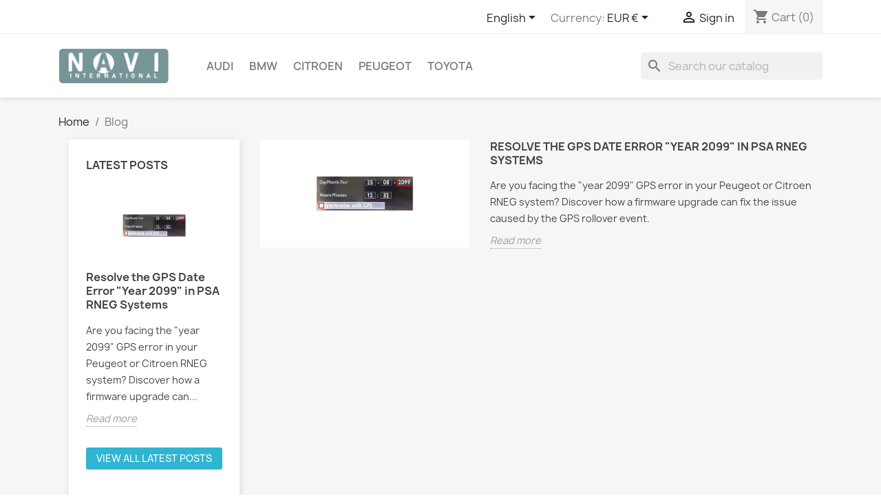

--- FILE ---
content_type: text/html; charset=utf-8
request_url: https://navi.international/en/blog/202112
body_size: 10927
content:
<!doctype html>
<html lang="en-US">

  <head>
    
      
  <meta charset="utf-8">


  <meta http-equiv="x-ua-compatible" content="ie=edge">



  <title>BLOG</title>

 
  
  <!-- Analytics -->
<!-- Privacy-friendly analytics by Plausible -->
<script async src="https://analytics.navi.international/js/pa-4F7buTe2pSuOxS8pntIUH.js"></script>
<script>
  window.plausible=window.plausible||function(){(plausible.q=plausible.q||[]).push(arguments)},plausible.init=plausible.init||function(i){plausible.o=i||{}};
  plausible.init()
</script>

  <!-- End Analytics -->
  
 
  
    
  

  <meta name="description" content="">
  <meta name="keywords" content="lorem,ipsum,dolor">
      
          <link rel="alternate" href="https://navi.international/en/module/ets_blog/blog?page=202112" hreflang="en-US">
          <link rel="alternate" href="https://navi.international/pl/module/ets_blog/blog?page=202112" hreflang="pl-PL">
          <link rel="alternate" href="https://navi.international/fr/module/ets_blog/blog?page=202112" hreflang="fr-FR">
          <link rel="alternate" href="https://navi.international/es/module/ets_blog/blog?page=202112" hreflang="es-ES">
          <link rel="alternate" href="https://navi.international/de/module/ets_blog/blog?page=202112" hreflang="de-DE">
          <link rel="alternate" href="https://navi.international/cs/module/ets_blog/blog?page=202112" hreflang="cs-CZ">
          <link rel="alternate" href="https://navi.international/it/module/ets_blog/blog?page=202112" hreflang="it-IT">
          <link rel="alternate" href="https://navi.international/lt/module/ets_blog/blog?page=202112" hreflang="lt-LT">
          <link rel="alternate" href="https://navi.international/uk/module/ets_blog/blog?page=202112" hreflang="uk-UA">
          <link rel="alternate" href="https://navi.international/ro/module/ets_blog/blog?page=202112" hreflang="ro-RO">
          <link rel="alternate" href="https://navi.international/pt/module/ets_blog/blog?page=202112" hreflang="pt-PT">
          <link rel="alternate" href="https://navi.international/nl/module/ets_blog/blog?page=202112" hreflang="nl-NL">
          <link rel="alternate" href="https://navi.international/el/module/ets_blog/blog?page=202112" hreflang="el-GR">
          <link rel="alternate" href="https://navi.international/hu/module/ets_blog/blog?page=202112" hreflang="hu-HU">
          <link rel="alternate" href="https://navi.international/sv/module/ets_blog/blog?page=202112" hreflang="sv-SE">
          <link rel="alternate" href="https://navi.international/sr/module/ets_blog/blog?page=202112" hreflang="sr-RS">
          <link rel="alternate" href="https://navi.international/bg/module/ets_blog/blog?page=202112" hreflang="bg-BG">
          <link rel="alternate" href="https://navi.international/no/module/ets_blog/blog?page=202112" hreflang="no-NO">
          <link rel="alternate" href="https://navi.international/tr/module/ets_blog/blog?page=202112" hreflang="tr-TR">
          <link rel="alternate" href="https://navi.international/sk/module/ets_blog/blog?page=202112" hreflang="sk-SK">
          <link rel="alternate" href="https://navi.international/hr/module/ets_blog/blog?page=202112" hreflang="hr-HR">
          <link rel="alternate" href="https://navi.international/si/module/ets_blog/blog?page=202112" hreflang="sl-SI">
      
  
  
    <script type="application/ld+json">
  {
    "@context": "https://schema.org",
    "@type": "Organization",
    "name" : "Navi International",
    "url" : "https://navi.international/en/"
         ,"logo": {
        "@type": "ImageObject",
        "url":"https://navi.international/img/logo-1736933272.jpg"
      }
      }
</script>

<script type="application/ld+json">
  {
    "@context": "https://schema.org",
    "@type": "WebPage",
    "isPartOf": {
      "@type": "WebSite",
      "url":  "https://navi.international/en/",
      "name": "Navi International"
    },
    "name": "BLOG",
    "url":  "https://navi.international/en/blog/202112"
  }
</script>


  <script type="application/ld+json">
    {
      "@context": "https://schema.org",
      "@type": "BreadcrumbList",
      "itemListElement": [
                  {
            "@type": "ListItem",
            "position": 1,
            "name": "Home",
            "item": "https://navi.international/en/"
          },                  {
            "@type": "ListItem",
            "position": 2,
            "name": "Blog",
            "item": "https://navi.international/en/blog"
          }              ]
    }
  </script>
  
  
  
  
  
    
  

  
    <meta property="og:title" content="BLOG" />
    <meta property="og:description" content="" />
    <meta property="og:url" content="https://navi.international/en/blog/202112" />
    <meta property="og:site_name" content="Navi International" />
    <meta property="og:type" content="website" />    



  <meta name="viewport" content="width=device-width, initial-scale=1">



  <link rel="icon" type="image/vnd.microsoft.icon" href="https://navi.international/img/favicon.ico?1736933272">
  <link rel="shortcut icon" type="image/x-icon" href="https://navi.international/img/favicon.ico?1736933272">



    <link rel="stylesheet" href="https://navi.international/themes/classic/assets/cache/theme-9b0280260.css" type="text/css" media="all">




  

  <script type="text/javascript">
        var AdvancedEmailGuardData = {"meta":{"isGDPREnabled":true,"isLegacyOPCEnabled":false,"isLegacyMAModuleEnabled":false,"validationError":null},"settings":{"recaptcha":{"type":"v3","key":"6Ld2hb8qAAAAAAOjTbf-22Uo5zc0FYrZx7uIZqAT","forms":{"contact_us":{"size":"normal","align":"offset","offset":3},"register":{"size":"normal","align":"center","offset":1},"reset_password":{"size":"normal","align":"center","offset":1},"newsletter":{"size":"normal","align":"left","offset":1},"send_to_friend":{"size":"normal","align":"left","offset":1}},"language":"shop","theme":"light","position":"bottomright","hidden":true,"deferred":true}},"context":{"ps":{"v17":true,"v17pc":true,"v17ch":true,"v16":false,"v161":false,"v15":false},"languageCode":"en","pageName":"blog"},"trans":{"genericError":"An error occurred, please try again."}};
        var blockwishlistController = "https:\/\/navi.international\/en\/module\/blockwishlist\/action";
        var prestashop = {"cart":{"products":[],"totals":{"total":{"type":"total","label":"Total","amount":0,"value":"\u20ac0.00"},"total_including_tax":{"type":"total","label":"Total (tax incl.)","amount":0,"value":"\u20ac0.00"},"total_excluding_tax":{"type":"total","label":"Total (tax excl.)","amount":0,"value":"\u20ac0.00"}},"subtotals":{"products":{"type":"products","label":"Subtotal","amount":0,"value":"\u20ac0.00"},"discounts":null,"shipping":{"type":"shipping","label":"Shipping","amount":0,"value":""},"tax":null},"products_count":0,"summary_string":"0 items","vouchers":{"allowed":1,"added":[]},"discounts":[],"minimalPurchase":0,"minimalPurchaseRequired":""},"currency":{"id":2,"name":"Euro","iso_code":"EUR","iso_code_num":"978","sign":"\u20ac"},"customer":{"lastname":null,"firstname":null,"email":null,"birthday":null,"newsletter":null,"newsletter_date_add":null,"optin":null,"website":null,"company":null,"siret":null,"ape":null,"is_logged":false,"gender":{"type":null,"name":null},"addresses":[]},"country":{"id_zone":"2","id_currency":"0","call_prefix":"1","iso_code":"US","active":"0","contains_states":"1","need_identification_number":"0","need_zip_code":"1","zip_code_format":"NNNNN","display_tax_label":"0","name":{"1":"United States","2":"Stany Zjednoczone","3":"\u00c9tats-Unis","4":"Estados Unidos","5":"Vereinigte Staaten","6":"Spojen\u00e9 st\u00e1ty","7":"Stati Uniti","8":"Jungtin\u0117s Valstijos","9":"\u0421\u043f\u043e\u043b\u0443\u0447\u0435\u043d\u0456 \u0428\u0442\u0430\u0442\u0438","10":"Statele Unite ale Americii","11":"Estados Unidos","12":"Verenigde Staten","13":"\u0397\u03bd\u03c9\u03bc\u03ad\u03bd\u03b5\u03c2 \u03a0\u03bf\u03bb\u03b9\u03c4\u03b5\u03af\u03b5\u03c2","14":"Egyes\u00fclt \u00c1llamok","15":"USA","16":"\u0421\u0458\u0435\u0434\u0438\u045a\u0435\u043d\u0435 \u0414\u0440\u0436\u0430\u0432\u0435","17":"\u0421\u044a\u0435\u0434\u0438\u043d\u0435\u043d\u0438 \u0449\u0430\u0442\u0438","20":"USA","23":"Amerika Birle\u015fik Devletleri","24":"Spojen\u00e9 \u0161t\u00e1ty","25":"Sjedinjene Ameri\u010dke Dr\u017eave","26":"Zdru\u017eene dr\u017eave Amerike"},"id":21},"language":{"name":"English (English)","iso_code":"en","locale":"en-US","language_code":"en-US","active":"1","is_rtl":"0","date_format_lite":"m\/d\/Y","date_format_full":"m\/d\/Y H:i:s","id":1},"page":{"title":"","canonical":null,"meta":{"title":"Navi International","description":"","keywords":"","robots":"index"},"page_name":"module-ets_blog-blog","body_classes":{"lang-en":true,"lang-rtl":false,"country-US":true,"currency-EUR":true,"layout-full-width":true,"page-":true,"tax-display-disabled":true,"page-customer-account":false},"admin_notifications":[],"password-policy":{"feedbacks":{"0":"Very weak","1":"Weak","2":"Average","3":"Strong","4":"Very strong","Straight rows of keys are easy to guess":"Straight rows of keys are easy to guess","Short keyboard patterns are easy to guess":"Short keyboard patterns are easy to guess","Use a longer keyboard pattern with more turns":"Use a longer keyboard pattern with more turns","Repeats like \"aaa\" are easy to guess":"Repeats like \"aaa\" are easy to guess","Repeats like \"abcabcabc\" are only slightly harder to guess than \"abc\"":"Repeats like \"abcabcabc\" are only slightly harder to guess than \"abc\"","Sequences like abc or 6543 are easy to guess":"Sequences like \"abc\" or \"6543\" are easy to guess.","Recent years are easy to guess":"Recent years are easy to guess","Dates are often easy to guess":"Dates are often easy to guess","This is a top-10 common password":"This is a top-10 common password","This is a top-100 common password":"This is a top-100 common password","This is a very common password":"This is a very common password","This is similar to a commonly used password":"This is similar to a commonly used password","A word by itself is easy to guess":"A word by itself is easy to guess","Names and surnames by themselves are easy to guess":"Names and surnames by themselves are easy to guess","Common names and surnames are easy to guess":"Common names and surnames are easy to guess","Use a few words, avoid common phrases":"Use a few words, avoid common phrases","No need for symbols, digits, or uppercase letters":"No need for symbols, digits, or uppercase letters","Avoid repeated words and characters":"Avoid repeated words and characters","Avoid sequences":"Avoid sequences","Avoid recent years":"Avoid recent years","Avoid years that are associated with you":"Avoid years that are associated with you","Avoid dates and years that are associated with you":"Avoid dates and years that are associated with you","Capitalization doesn't help very much":"Capitalization doesn't help very much","All-uppercase is almost as easy to guess as all-lowercase":"All-uppercase is almost as easy to guess as all-lowercase","Reversed words aren't much harder to guess":"Reversed words aren't much harder to guess","Predictable substitutions like '@' instead of 'a' don't help very much":"Predictable substitutions like \"@\" instead of \"a\" don't help very much.","Add another word or two. Uncommon words are better.":"Add another word or two. Uncommon words are better."}}},"shop":{"name":"Navi International","logo":"https:\/\/navi.international\/img\/logo-1736933272.jpg","stores_icon":"https:\/\/navi.international\/img\/logo_stores.png","favicon":"https:\/\/navi.international\/img\/favicon.ico"},"core_js_public_path":"\/themes\/","urls":{"base_url":"https:\/\/navi.international\/","current_url":"https:\/\/navi.international\/en\/blog\/202112","shop_domain_url":"https:\/\/navi.international","img_ps_url":"https:\/\/navi.international\/img\/","img_cat_url":"https:\/\/navi.international\/img\/c\/","img_lang_url":"https:\/\/navi.international\/img\/l\/","img_prod_url":"https:\/\/navi.international\/img\/p\/","img_manu_url":"https:\/\/navi.international\/img\/m\/","img_sup_url":"https:\/\/navi.international\/img\/su\/","img_ship_url":"https:\/\/navi.international\/img\/s\/","img_store_url":"https:\/\/navi.international\/img\/st\/","img_col_url":"https:\/\/navi.international\/img\/co\/","img_url":"https:\/\/navi.international\/themes\/classic\/assets\/img\/","css_url":"https:\/\/navi.international\/themes\/classic\/assets\/css\/","js_url":"https:\/\/navi.international\/themes\/classic\/assets\/js\/","pic_url":"https:\/\/navi.international\/upload\/","theme_assets":"https:\/\/navi.international\/themes\/classic\/assets\/","theme_dir":"https:\/\/navi.international\/themes\/classic\/","pages":{"address":"https:\/\/navi.international\/en\/address","addresses":"https:\/\/navi.international\/en\/addresses","authentication":"https:\/\/navi.international\/en\/log-in","manufacturer":"https:\/\/navi.international\/en\/manufacturers","cart":"https:\/\/navi.international\/en\/cart","category":"https:\/\/navi.international\/en\/index.php?controller=category","cms":"https:\/\/navi.international\/en\/index.php?controller=cms","contact":"https:\/\/navi.international\/en\/contact-us","discount":"https:\/\/navi.international\/en\/discount","guest_tracking":"https:\/\/navi.international\/en\/guest-tracking","history":"https:\/\/navi.international\/en\/my-orders","identity":"https:\/\/navi.international\/en\/personal-info","index":"https:\/\/navi.international\/en\/","my_account":"https:\/\/navi.international\/en\/my-account","order_confirmation":"https:\/\/navi.international\/en\/order-confirmation","order_detail":"https:\/\/navi.international\/en\/index.php?controller=order-detail","order_follow":"https:\/\/navi.international\/en\/order-follow","order":"https:\/\/navi.international\/en\/order","order_return":"https:\/\/navi.international\/en\/index.php?controller=order-return","order_slip":"https:\/\/navi.international\/en\/credit-slip","pagenotfound":"https:\/\/navi.international\/en\/page-not-found","password":"https:\/\/navi.international\/en\/password-recovery","pdf_invoice":"https:\/\/navi.international\/en\/index.php?controller=pdf-invoice","pdf_order_return":"https:\/\/navi.international\/en\/index.php?controller=pdf-order-return","pdf_order_slip":"https:\/\/navi.international\/en\/index.php?controller=pdf-order-slip","prices_drop":"https:\/\/navi.international\/en\/prices-drop","product":"https:\/\/navi.international\/en\/index.php?controller=product","registration":"https:\/\/navi.international\/en\/index.php?controller=registration","search":"https:\/\/navi.international\/en\/search","sitemap":"https:\/\/navi.international\/en\/sitemap","stores":"https:\/\/navi.international\/en\/stores","supplier":"https:\/\/navi.international\/en\/supplier","new_products":"https:\/\/navi.international\/en\/new-products","brands":"https:\/\/navi.international\/en\/manufacturers","register":"https:\/\/navi.international\/en\/index.php?controller=registration","order_login":"https:\/\/navi.international\/en\/order?login=1"},"alternative_langs":{"en-US":"https:\/\/navi.international\/en\/module\/ets_blog\/blog?page=202112","pl-PL":"https:\/\/navi.international\/pl\/module\/ets_blog\/blog?page=202112","fr-FR":"https:\/\/navi.international\/fr\/module\/ets_blog\/blog?page=202112","es-ES":"https:\/\/navi.international\/es\/module\/ets_blog\/blog?page=202112","de-DE":"https:\/\/navi.international\/de\/module\/ets_blog\/blog?page=202112","cs-CZ":"https:\/\/navi.international\/cs\/module\/ets_blog\/blog?page=202112","it-IT":"https:\/\/navi.international\/it\/module\/ets_blog\/blog?page=202112","lt-LT":"https:\/\/navi.international\/lt\/module\/ets_blog\/blog?page=202112","uk-UA":"https:\/\/navi.international\/uk\/module\/ets_blog\/blog?page=202112","ro-RO":"https:\/\/navi.international\/ro\/module\/ets_blog\/blog?page=202112","pt-PT":"https:\/\/navi.international\/pt\/module\/ets_blog\/blog?page=202112","nl-NL":"https:\/\/navi.international\/nl\/module\/ets_blog\/blog?page=202112","el-GR":"https:\/\/navi.international\/el\/module\/ets_blog\/blog?page=202112","hu-HU":"https:\/\/navi.international\/hu\/module\/ets_blog\/blog?page=202112","sv-SE":"https:\/\/navi.international\/sv\/module\/ets_blog\/blog?page=202112","sr-RS":"https:\/\/navi.international\/sr\/module\/ets_blog\/blog?page=202112","bg-BG":"https:\/\/navi.international\/bg\/module\/ets_blog\/blog?page=202112","no-NO":"https:\/\/navi.international\/no\/module\/ets_blog\/blog?page=202112","tr-TR":"https:\/\/navi.international\/tr\/module\/ets_blog\/blog?page=202112","sk-SK":"https:\/\/navi.international\/sk\/module\/ets_blog\/blog?page=202112","hr-HR":"https:\/\/navi.international\/hr\/module\/ets_blog\/blog?page=202112","sl-SI":"https:\/\/navi.international\/si\/module\/ets_blog\/blog?page=202112"},"actions":{"logout":"https:\/\/navi.international\/en\/?mylogout="},"no_picture_image":{"bySize":{"small_default":{"url":"https:\/\/navi.international\/img\/p\/en-default-small_default.jpg","width":98,"height":98},"cart_default":{"url":"https:\/\/navi.international\/img\/p\/en-default-cart_default.jpg","width":125,"height":125},"home_default":{"url":"https:\/\/navi.international\/img\/p\/en-default-home_default.jpg","width":250,"height":250},"medium_default":{"url":"https:\/\/navi.international\/img\/p\/en-default-medium_default.jpg","width":452,"height":452},"large_default":{"url":"https:\/\/navi.international\/img\/p\/en-default-large_default.jpg","width":800,"height":800}},"small":{"url":"https:\/\/navi.international\/img\/p\/en-default-small_default.jpg","width":98,"height":98},"medium":{"url":"https:\/\/navi.international\/img\/p\/en-default-home_default.jpg","width":250,"height":250},"large":{"url":"https:\/\/navi.international\/img\/p\/en-default-large_default.jpg","width":800,"height":800},"legend":""}},"configuration":{"display_taxes_label":false,"display_prices_tax_incl":true,"is_catalog":false,"show_prices":true,"opt_in":{"partner":false},"quantity_discount":{"type":"price","label":"Unit price"},"voucher_enabled":1,"return_enabled":0},"field_required":[],"breadcrumb":{"links":[{"title":"Home","url":"https:\/\/navi.international\/en\/"}],"count":1},"link":{"protocol_link":"https:\/\/","protocol_content":"https:\/\/"},"time":1769014655,"static_token":"05a35700ff0b64dd71259bebd4fd1ea1","token":"401b6523944858798dec0228ae1ed5db","debug":false};
        var productsAlreadyTagged = [];
        var removeFromWishlistUrl = "https:\/\/navi.international\/en\/module\/blockwishlist\/action?action=deleteProductFromWishlist";
        var wishlistAddProductToCartUrl = "https:\/\/navi.international\/en\/module\/blockwishlist\/action?action=addProductToCart";
        var wishlistUrl = "https:\/\/navi.international\/en\/module\/blockwishlist\/view";
      </script>



  
 



	<script type="text/javascript">

	  	oasl_translated_title = typeof oasl_translated_title != 'undefined' ? oasl_translated_title : '';
	  	oasl_widget_location = "library";
    	oasl_subdomain = "naviinternational";
	    oasl_auth_disable = '0';

		var providers = [];
				    providers.push("facebook");
				    providers.push("google");
				    providers.push("paypal");
				    providers.push("pinterest");
				    providers.push("reddit");
				    providers.push("spotify");
				    providers.push("twitter");
		
	</script>










    
  </head>

  <body id="ets_blog_page" class="lang-en country-us">

    
      
    

    <main>
      
              

      <header id="header">
        
          
  <div class="header-banner">
    
  </div>



  <nav class="header-nav">
    <div class="container">
      <div class="row">
        <div class="hidden-sm-down">
          <div class="col-md-5 col-xs-12">
            
          </div>
          <div class="col-md-7 right-nav">
              <div id="_desktop_language_selector">
  <div class="language-selector-wrapper">
    <span id="language-selector-label" class="hidden-md-up">Language:</span>
    <div class="language-selector dropdown js-dropdown">
      <button data-toggle="dropdown" class="hidden-sm-down btn-unstyle" aria-haspopup="true" aria-expanded="false" aria-label="Language dropdown">
        <span class="expand-more">English</span>
        <i class="material-icons expand-more">&#xE5C5;</i>
      </button>
      <ul class="dropdown-menu hidden-sm-down" aria-labelledby="language-selector-label">
                  <li  class="current" >
            <a href="https://navi.international/en/module/ets_blog/blog?page=202112" class="dropdown-item" data-iso-code="en">English</a>
          </li>
                  <li >
            <a href="https://navi.international/pl/module/ets_blog/blog?page=202112" class="dropdown-item" data-iso-code="pl">Polski</a>
          </li>
                  <li >
            <a href="https://navi.international/fr/module/ets_blog/blog?page=202112" class="dropdown-item" data-iso-code="fr">Français</a>
          </li>
                  <li >
            <a href="https://navi.international/es/module/ets_blog/blog?page=202112" class="dropdown-item" data-iso-code="es">Español</a>
          </li>
                  <li >
            <a href="https://navi.international/de/module/ets_blog/blog?page=202112" class="dropdown-item" data-iso-code="de">Deutsch</a>
          </li>
                  <li >
            <a href="https://navi.international/cs/module/ets_blog/blog?page=202112" class="dropdown-item" data-iso-code="cs">Čeština</a>
          </li>
                  <li >
            <a href="https://navi.international/it/module/ets_blog/blog?page=202112" class="dropdown-item" data-iso-code="it">Italiano</a>
          </li>
                  <li >
            <a href="https://navi.international/lt/module/ets_blog/blog?page=202112" class="dropdown-item" data-iso-code="lt">Lietuvių kalba</a>
          </li>
                  <li >
            <a href="https://navi.international/uk/module/ets_blog/blog?page=202112" class="dropdown-item" data-iso-code="uk">Українська</a>
          </li>
                  <li >
            <a href="https://navi.international/ro/module/ets_blog/blog?page=202112" class="dropdown-item" data-iso-code="ro">Română</a>
          </li>
                  <li >
            <a href="https://navi.international/pt/module/ets_blog/blog?page=202112" class="dropdown-item" data-iso-code="pt">Português PT</a>
          </li>
                  <li >
            <a href="https://navi.international/nl/module/ets_blog/blog?page=202112" class="dropdown-item" data-iso-code="nl">Nederlands</a>
          </li>
                  <li >
            <a href="https://navi.international/el/module/ets_blog/blog?page=202112" class="dropdown-item" data-iso-code="el">ελληνικά</a>
          </li>
                  <li >
            <a href="https://navi.international/hu/module/ets_blog/blog?page=202112" class="dropdown-item" data-iso-code="hu">Magyar</a>
          </li>
                  <li >
            <a href="https://navi.international/sv/module/ets_blog/blog?page=202112" class="dropdown-item" data-iso-code="sv">Svenska</a>
          </li>
                  <li >
            <a href="https://navi.international/sr/module/ets_blog/blog?page=202112" class="dropdown-item" data-iso-code="sr">српски</a>
          </li>
                  <li >
            <a href="https://navi.international/bg/module/ets_blog/blog?page=202112" class="dropdown-item" data-iso-code="bg">български език</a>
          </li>
                  <li >
            <a href="https://navi.international/no/module/ets_blog/blog?page=202112" class="dropdown-item" data-iso-code="no">Bokmål</a>
          </li>
                  <li >
            <a href="https://navi.international/tr/module/ets_blog/blog?page=202112" class="dropdown-item" data-iso-code="tr">Türkçe</a>
          </li>
                  <li >
            <a href="https://navi.international/sk/module/ets_blog/blog?page=202112" class="dropdown-item" data-iso-code="sk">Slovenčina</a>
          </li>
                  <li >
            <a href="https://navi.international/hr/module/ets_blog/blog?page=202112" class="dropdown-item" data-iso-code="hr">Hrvatski</a>
          </li>
                  <li >
            <a href="https://navi.international/si/module/ets_blog/blog?page=202112" class="dropdown-item" data-iso-code="si">Slovenščina</a>
          </li>
              </ul>
      <select class="link hidden-md-up" aria-labelledby="language-selector-label">
                  <option value="https://navi.international/en/module/ets_blog/blog?page=202112" selected="selected" data-iso-code="en">
            English
          </option>
                  <option value="https://navi.international/pl/module/ets_blog/blog?page=202112" data-iso-code="pl">
            Polski
          </option>
                  <option value="https://navi.international/fr/module/ets_blog/blog?page=202112" data-iso-code="fr">
            Français
          </option>
                  <option value="https://navi.international/es/module/ets_blog/blog?page=202112" data-iso-code="es">
            Español
          </option>
                  <option value="https://navi.international/de/module/ets_blog/blog?page=202112" data-iso-code="de">
            Deutsch
          </option>
                  <option value="https://navi.international/cs/module/ets_blog/blog?page=202112" data-iso-code="cs">
            Čeština
          </option>
                  <option value="https://navi.international/it/module/ets_blog/blog?page=202112" data-iso-code="it">
            Italiano
          </option>
                  <option value="https://navi.international/lt/module/ets_blog/blog?page=202112" data-iso-code="lt">
            Lietuvių kalba
          </option>
                  <option value="https://navi.international/uk/module/ets_blog/blog?page=202112" data-iso-code="uk">
            Українська
          </option>
                  <option value="https://navi.international/ro/module/ets_blog/blog?page=202112" data-iso-code="ro">
            Română
          </option>
                  <option value="https://navi.international/pt/module/ets_blog/blog?page=202112" data-iso-code="pt">
            Português PT
          </option>
                  <option value="https://navi.international/nl/module/ets_blog/blog?page=202112" data-iso-code="nl">
            Nederlands
          </option>
                  <option value="https://navi.international/el/module/ets_blog/blog?page=202112" data-iso-code="el">
            ελληνικά
          </option>
                  <option value="https://navi.international/hu/module/ets_blog/blog?page=202112" data-iso-code="hu">
            Magyar
          </option>
                  <option value="https://navi.international/sv/module/ets_blog/blog?page=202112" data-iso-code="sv">
            Svenska
          </option>
                  <option value="https://navi.international/sr/module/ets_blog/blog?page=202112" data-iso-code="sr">
            српски
          </option>
                  <option value="https://navi.international/bg/module/ets_blog/blog?page=202112" data-iso-code="bg">
            български език
          </option>
                  <option value="https://navi.international/no/module/ets_blog/blog?page=202112" data-iso-code="no">
            Bokmål
          </option>
                  <option value="https://navi.international/tr/module/ets_blog/blog?page=202112" data-iso-code="tr">
            Türkçe
          </option>
                  <option value="https://navi.international/sk/module/ets_blog/blog?page=202112" data-iso-code="sk">
            Slovenčina
          </option>
                  <option value="https://navi.international/hr/module/ets_blog/blog?page=202112" data-iso-code="hr">
            Hrvatski
          </option>
                  <option value="https://navi.international/si/module/ets_blog/blog?page=202112" data-iso-code="si">
            Slovenščina
          </option>
              </select>
    </div>
  </div>
</div>
<div id="_desktop_currency_selector">
  <div class="currency-selector dropdown js-dropdown">
    <span id="currency-selector-label">Currency:</span>
    <button data-toggle="dropdown" class="hidden-sm-down btn-unstyle" aria-haspopup="true" aria-expanded="false" aria-label="Currency dropdown">
      <span class="expand-more _gray-darker">EUR €</span>
      <i class="material-icons expand-more">&#xE5C5;</i>
    </button>
    <ul class="dropdown-menu hidden-sm-down" aria-labelledby="currency-selector-label">
              <li >
          <a title="Swiss Franc" rel="nofollow" href="https://navi.international/en/module/ets_blog/blog?page=202112&amp;SubmitCurrency=1&amp;id_currency=17" class="dropdown-item">CHF</a>
        </li>
              <li >
          <a title="Czech Koruna" rel="nofollow" href="https://navi.international/en/module/ets_blog/blog?page=202112&amp;SubmitCurrency=1&amp;id_currency=3" class="dropdown-item">CZK Kč</a>
        </li>
              <li >
          <a title="Danish Krone" rel="nofollow" href="https://navi.international/en/module/ets_blog/blog?page=202112&amp;SubmitCurrency=1&amp;id_currency=11" class="dropdown-item">DKK kr</a>
        </li>
              <li  class="current" >
          <a title="Euro" rel="nofollow" href="https://navi.international/en/module/ets_blog/blog?page=202112&amp;SubmitCurrency=1&amp;id_currency=2" class="dropdown-item">EUR €</a>
        </li>
              <li >
          <a title="British Pound" rel="nofollow" href="https://navi.international/en/module/ets_blog/blog?page=202112&amp;SubmitCurrency=1&amp;id_currency=16" class="dropdown-item">GBP £</a>
        </li>
              <li >
          <a title="Norwegian Krone" rel="nofollow" href="https://navi.international/en/module/ets_blog/blog?page=202112&amp;SubmitCurrency=1&amp;id_currency=12" class="dropdown-item">NOK kr</a>
        </li>
              <li >
          <a title="Polish Zloty" rel="nofollow" href="https://navi.international/en/module/ets_blog/blog?page=202112&amp;SubmitCurrency=1&amp;id_currency=1" class="dropdown-item">PLN zł</a>
        </li>
              <li >
          <a title="Swedish Krona" rel="nofollow" href="https://navi.international/en/module/ets_blog/blog?page=202112&amp;SubmitCurrency=1&amp;id_currency=8" class="dropdown-item">SEK kr</a>
        </li>
              <li >
          <a title="US Dollar" rel="nofollow" href="https://navi.international/en/module/ets_blog/blog?page=202112&amp;SubmitCurrency=1&amp;id_currency=5" class="dropdown-item">USD $</a>
        </li>
          </ul>
    <select class="link hidden-md-up" aria-labelledby="currency-selector-label">
              <option value="https://navi.international/en/module/ets_blog/blog?page=202112&amp;SubmitCurrency=1&amp;id_currency=17">CHF</option>
              <option value="https://navi.international/en/module/ets_blog/blog?page=202112&amp;SubmitCurrency=1&amp;id_currency=3">CZK Kč</option>
              <option value="https://navi.international/en/module/ets_blog/blog?page=202112&amp;SubmitCurrency=1&amp;id_currency=11">DKK kr</option>
              <option value="https://navi.international/en/module/ets_blog/blog?page=202112&amp;SubmitCurrency=1&amp;id_currency=2" selected="selected">EUR €</option>
              <option value="https://navi.international/en/module/ets_blog/blog?page=202112&amp;SubmitCurrency=1&amp;id_currency=16">GBP £</option>
              <option value="https://navi.international/en/module/ets_blog/blog?page=202112&amp;SubmitCurrency=1&amp;id_currency=12">NOK kr</option>
              <option value="https://navi.international/en/module/ets_blog/blog?page=202112&amp;SubmitCurrency=1&amp;id_currency=1">PLN zł</option>
              <option value="https://navi.international/en/module/ets_blog/blog?page=202112&amp;SubmitCurrency=1&amp;id_currency=8">SEK kr</option>
              <option value="https://navi.international/en/module/ets_blog/blog?page=202112&amp;SubmitCurrency=1&amp;id_currency=5">USD $</option>
          </select>
  </div>
</div>
<div id="_desktop_user_info">
  <div class="user-info">
          <a
        href="https://navi.international/en/log-in?back=https%3A%2F%2Fnavi.international%2Fen%2Fblog%2F202112"
        title="Log in to your customer account"
        rel="nofollow"
      >
        <i class="material-icons">&#xE7FF;</i>
        <span class="hidden-sm-down">Sign in</span>
      </a>
      </div>
</div>
<div id="_desktop_cart">
  <div class="blockcart cart-preview inactive" data-refresh-url="//navi.international/en/module/ps_shoppingcart/ajax">
    <div class="header">
              <i class="material-icons shopping-cart" aria-hidden="true">shopping_cart</i>
        <span class="hidden-sm-down">Cart</span>
        <span class="cart-products-count">(0)</span>
          </div>
  </div>
</div>

          </div>
        </div>
        <div class="hidden-md-up text-sm-center mobile">
          <div class="float-xs-left" id="menu-icon">
            <i class="material-icons d-inline">&#xE5D2;</i>
          </div>
          <div class="float-xs-right" id="_mobile_cart"></div>
          <div class="float-xs-right" id="_mobile_user_info"></div>
          <div class="top-logo" id="_mobile_logo"></div>
          <div class="clearfix"></div>
        </div>
      </div>
    </div>
  </nav>



  <div class="header-top">
    <div class="container">
       <div class="row">
        <div class="col-md-2 hidden-sm-down" id="_desktop_logo">
                                    
  <a href="https://navi.international/en/">
    <img
      class="logo img-fluid"
      src="https://navi.international/img/logo-1736933272.jpg"
      alt="Navi International"
      width="340"
      height="110">
  </a>

                              </div>
        <div class="header-top-right col-md-10 col-sm-12 position-static">
          <div id="search_widget" class="search-widgets" data-search-controller-url="//navi.international/en/search">
  <form method="get" action="//navi.international/en/search">
    <input type="hidden" name="controller" value="search">
    <i class="material-icons search" aria-hidden="true">search</i>
    <input type="text" name="s" value="" placeholder="Search our catalog" aria-label="Search">
    <i class="material-icons clear" aria-hidden="true">clear</i>
  </form>
</div>


<div class="menu js-top-menu position-static hidden-sm-down" id="_desktop_top_menu">
    
          <ul class="top-menu" id="top-menu" data-depth="0">
                    <li class="category" id="category-12">
                          <a
                class="dropdown-item"
                href="https://navi.international/en/12-audi" data-depth="0"
                              >
                                Audi
              </a>
                          </li>
                    <li class="category" id="category-13">
                          <a
                class="dropdown-item"
                href="https://navi.international/en/13-bmw" data-depth="0"
                              >
                                BMW
              </a>
                          </li>
                    <li class="category" id="category-14">
                          <a
                class="dropdown-item"
                href="https://navi.international/en/14-citroen" data-depth="0"
                              >
                                Citroen
              </a>
                          </li>
                    <li class="category" id="category-15">
                          <a
                class="dropdown-item"
                href="https://navi.international/en/15-peugeot" data-depth="0"
                              >
                                Peugeot
              </a>
                          </li>
                    <li class="category" id="category-18">
                          <a
                class="dropdown-item"
                href="https://navi.international/en/18-toyota" data-depth="0"
                              >
                                Toyota
              </a>
                          </li>
              </ul>
    
    <div class="clearfix"></div>
</div>

        </div>
      </div>
      <div id="mobile_top_menu_wrapper" class="row hidden-md-up" style="display:none;">
        <div class="js-top-menu mobile" id="_mobile_top_menu"></div>
        <div class="js-top-menu-bottom">
          <div id="_mobile_currency_selector"></div>
          <div id="_mobile_language_selector"></div>
          <div id="_mobile_contact_link"></div>
        </div>
      </div>
    </div>
  </div>
  

        
      </header>

      <section id="wrapper">
        
          
<aside id="notifications">
  <div class="notifications-container container">
    
    
    
      </div>
</aside>
        

        
        <div class="container">
          
            <nav data-depth="2" class="breadcrumb">
  <ol>
    
              
          <li>
                          <a href="https://navi.international/en/"><span>Home</span></a>
                      </li>
        
              
          <li>
                          <span>Blog</span>
                      </li>
        
          
  </ol>
</nav>
          

          <div class="row">
            

            
  <div id="content-wrapper" class="js-content-wrapper col-xs-12">
    
    
    <div id="left-column" class="col-xs-12 col-sm-4 col-md-3">
        <div class="ets_blog_sidebar ">
                <div class="block ets_block_latest ets_blog_ltr_mode page_blog ets_block_slider">
        <h4 class="title_blog title_block">Latest posts</h4>
                <div class="block_content row">
            <ul class="owl-rtl ">
                                    <li > 
                                                    <a class="ets_item_img" href="https://navi.international/en/blog/post/1-resolve-gps-date-error-year-2099-firmware-update-available">
                                <img src="https://navi.international/img/ets_blog/post/56large.jpg" alt="Resolve the GPS Date Error &quot;Year 2099&quot; in PSA RNEG Systems" title="Resolve the GPS Date Error &quot;Year 2099&quot; in PSA RNEG Systems" />
                            </a>
                                                <div class="ets-blog-latest-post-content">
                            <a class="ets_title_block" href="https://navi.international/en/blog/post/1-resolve-gps-date-error-year-2099-firmware-update-available">Resolve the GPS Date Error &quot;Year 2099&quot; in PSA RNEG Systems</a>
                            <div class="ets-blog-sidear-post-meta">
                                                                <span class="post-date">01/21/2025</span>
                            </div>
                             
                                <div class="ets-blog-latest-toolbar">
                                       
                                                                     
                                                                    </div>
                                                     
                                                            <div class="blog_description">
                                    <p>
                                        Are you facing the &quot;year 2099&quot; GPS error in your Peugeot or Citroen RNEG system? Discover how a firmware upgrade can...
                                    </p>
                                </div>
                                                        <a class="read_more" href="https://navi.international/en/blog/post/1-resolve-gps-date-error-year-2099-firmware-update-available">Read more</a>
                        </div>
                    </li>
                            </ul>
                            <div class="blog_view_all_button">
                    <a href="https://navi.international/en/blog/latest" class="view_all_link">View all latest posts</a>
                </div>
                    </div>
        <div class="clear"></div>
    </div>
        <div class="block ets_block_categories ets_blog_ltr_mode">
        <h4 class="title_blog title_block">Blog categories</h4>    
        <div class="content_block block_content">
                <ul class="tree">
                        			        				<li class="category_1 last ">
	<a href="https://navi.international/en/blog/category/1-default-category">Default category&nbsp;(1)</a>
	</li>        			        		            </ul>
                <div class="blog_view_all_button">
                <a class="blog_view_all" href="https://navi.international/en/blog/categories">View all categories</a>
            </div>
        </div>    
    </div>
    <div class="block ets_block_search ets_blog_ltr_mode">
    <h4 class="title_blog title_block">Search in blog</h4>
    <div class="content_block block_content">
        <form action="https://navi.international/en/blog" method="post">
            <input class="form-control" type="text" name="ets_blog_search" placeholder="Type in keywords..." value="" />
            <input class="button" type="submit" value="Search" />
            <span class="icon_search"></span>
        </form>
    </div>
</div>
    <div class="block ets_block_archive ets_blog_ltr_mode">
        <h4 class="title_blog title_block">
            Archived posts
        </h4>
        <div class="content_block block_content">
            <ul class="list-year row">
                                    <li class="year-item">
                        <a href="https://navi.international/en/blog/year/2025">Posted in&nbsp;2025 (1)</a>
                                                                            <ul class="list-months">                                                                    <li class="month-item"><a href="https://navi.international/en/blog/month/1/2025">January (1)</a></li>
                                                            </ul>
                                            </li>
                            </ul>
        </div>
    </div> 

        </div>
    </div>
    <div id="content-wrapper" class="left-column col-xs-12 col-sm-8 col-md-9">
        <div class="ets_blog_layout_list ets-blog-wrapper ets-blog-wrapper-blog-list ets-page-home">
                            <ul class="ets-blog-list row blog-main-page">
                                            
                    <li>                         
                        <div class="post-wrapper">
                                                            <a class="ets_item_img" href="https://navi.international/en/blog/post/1-resolve-gps-date-error-year-2099-firmware-update-available">
                                    <img title="Resolve the GPS Date Error &quot;Year 2099&quot; in PSA RNEG Systems" src="https://navi.international/img/ets_blog/post/56large.jpg" alt="Resolve the GPS Date Error &quot;Year 2099&quot; in PSA RNEG Systems"  />
                                                                    </a>
                                                        <div class="ets-blog-wrapper-content">
                            <div class="ets-blog-wrapper-content-main">
                                <a class="ets_title_block" href="https://navi.international/en/blog/post/1-resolve-gps-date-error-year-2099-firmware-update-available">Resolve the GPS Date Error &quot;Year 2099&quot; in PSA RNEG Systems</a>
                                                                    <div class="ets-blog-sidear-post-meta"> 
                                                                                                                            <div class="ets-blog-categories">
                                                                                                                                                <span class="be-label">Posted in: </span>
                                                                                                                                            
                                                    <a href="https://navi.international/en/blog/category/1-default-category">Default category</a>                                                                                            </div>
                                                                            </div> 
                                                                <div class="ets-blog-latest-toolbar">	
                                                        
                                </div>
                                <div class="blog_description">
                                                                             <p>Are you facing the &quot;year 2099&quot; GPS error in your Peugeot or Citroen RNEG system? Discover how a firmware upgrade can fix the issue caused by the GPS rollover event.</p>
                                                                      
                                </div>
                                <a class="read_more" href="https://navi.international/en/blog/post/1-resolve-gps-date-error-year-2099-firmware-update-available">Read more</a>
                              </div>
                            </div>
                        </div>
                    </li>
                            </ul>
                                    </div>
    </div>

    
  </div>


            
          </div>
        </div>
        
      </section>

      <footer id="footer" class="js-footer">
        
          <div class="container">
  <div class="row">
    
      
    
  </div>
</div>
<div class="footer-container">
  <div class="container">
    <div class="row">
      
        <div class="col-md-6 links">
  <div class="row">
      <div class="col-md-6 wrapper">
      <p class="h3 hidden-sm-down">Products</p>
      <div class="title clearfix hidden-md-up" data-target="#footer_sub_menu_1" data-toggle="collapse">
        <span class="h3">Products</span>
        <span class="float-xs-right">
          <span class="navbar-toggler collapse-icons">
            <i class="material-icons add">&#xE313;</i>
            <i class="material-icons remove">&#xE316;</i>
          </span>
        </span>
      </div>
      <ul id="footer_sub_menu_1" class="collapse">
                  <li>
            <a
                id="link-product-page-prices-drop-1"
                class="cms-page-link"
                href="https://navi.international/en/prices-drop"
                title="Discover all the discounted products in our online shop."
                            >
              Prices drop
            </a>
          </li>
                  <li>
            <a
                id="link-product-page-new-products-1"
                class="cms-page-link"
                href="https://navi.international/en/new-products"
                title="Discover the latest arrivals and newest products in our online shop."
                            >
              New products
            </a>
          </li>
                  <li>
            <a
                id="link-product-page-best-sales-1"
                class="cms-page-link"
                href="https://navi.international/en/best-sales"
                title="Discover our bestselling car navigation digital maps, user manuals, and car accessories."
                            >
              Best sales
            </a>
          </li>
              </ul>
    </div>
      <div class="col-md-6 wrapper">
      <p class="h3 hidden-sm-down">Customer Service</p>
      <div class="title clearfix hidden-md-up" data-target="#footer_sub_menu_2" data-toggle="collapse">
        <span class="h3">Customer Service</span>
        <span class="float-xs-right">
          <span class="navbar-toggler collapse-icons">
            <i class="material-icons add">&#xE313;</i>
            <i class="material-icons remove">&#xE316;</i>
          </span>
        </span>
      </div>
      <ul id="footer_sub_menu_2" class="collapse">
                  <li>
            <a
                id="link-cms-page-1-2"
                class="cms-page-link"
                href="https://navi.international/en/content/1-shipping-downloads"
                title="Learn about our dispatch times, shipping methods, tracking, fees, and packaging for physical products. Instant availability and download tips for digital products."
                            >
              Shipping &amp; Downloads
            </a>
          </li>
                  <li>
            <a
                id="link-cms-page-2-2"
                class="cms-page-link"
                href="https://navi.international/en/content/2-legal-notice"
                title="Read our legal notice for important information about our website&#039;s terms and conditions."
                            >
              Legal Notice
            </a>
          </li>
                  <li>
            <a
                id="link-cms-page-3-2"
                class="cms-page-link"
                href="https://navi.international/en/content/3-terms-and-conditions-of-use"
                title="Our terms and conditions of use"
                            >
              Terms and conditions of use
            </a>
          </li>
                  <li>
            <a
                id="link-cms-page-5-2"
                class="cms-page-link"
                href="https://navi.international/en/content/5-secure-payment"
                title="Our secure payment method"
                            >
              Secure payment
            </a>
          </li>
                  <li>
            <a
                id="link-static-page-contact-2"
                class="cms-page-link"
                href="https://navi.international/en/contact-us"
                title="Use our form to contact us"
                            >
              Contact us
            </a>
          </li>
              </ul>
    </div>
    </div>
</div>
<div id="block_myaccount_infos" class="col-md-3 links wrapper">
  <p class="h3 myaccount-title hidden-sm-down">
    <a class="text-uppercase" href="https://navi.international/en/my-account" rel="nofollow">
      Your account
    </a>
  </p>
  <div class="title clearfix hidden-md-up" data-target="#footer_account_list" data-toggle="collapse">
    <span class="h3">Your account</span>
    <span class="float-xs-right">
      <span class="navbar-toggler collapse-icons">
        <i class="material-icons add">&#xE313;</i>
        <i class="material-icons remove">&#xE316;</i>
      </span>
    </span>
  </div>
  <ul class="account-list collapse" id="footer_account_list">
            <li><a href="https://navi.international/en/guest-tracking" title="Order tracking" rel="nofollow">Order tracking</a></li>
        <li><a href="https://navi.international/en/my-account" title="Log in to your customer account" rel="nofollow">Sign in</a></li>
        <li><a href="https://navi.international/en/index.php?controller=registration" title="Create account" rel="nofollow">Create account</a></li>
        <li>
  <a href="//navi.international/en/module/ps_emailalerts/account" title="My alerts">
    My alerts
  </a>
</li>
<li class="col-lg-4 col-md-6 col-sm-6 col-xs-12" >
    <a id="author-blog-comment-link" href="https://navi.international/en/module/ets_blog/comments" title="My blog comments">
        <span class="link-item">
            <span class="ss_icon_group">
                <i class="fa fa-comments"></i>
            </span>
            My blog comments
        </span>
    </a>
</li> 
       
	</ul>
</div>
  <div
  class="wishlist-add-to"
  data-url="https://navi.international/en/module/blockwishlist/action?action=getAllWishlist"
>
  <div
    class="wishlist-modal modal fade"
    
      :class="{show: !isHidden}"
    
    tabindex="-1"
    role="dialog"
    aria-modal="true"
  >
    <div class="modal-dialog modal-dialog-centered" role="document">
      <div class="modal-content">
        <div class="modal-header">
          <h5 class="modal-title">
            My wishlists
          </h5>
          <button
            type="button"
            class="close"
            @click="toggleModal"
            data-dismiss="modal"
            aria-label="Close"
          >
            <span aria-hidden="true">×</span>
          </button>
        </div>

        <div class="modal-body">
          <choose-list
            @hide="toggleModal"
            :product-id="productId"
            :product-attribute-id="productAttributeId"
            :quantity="quantity"
            url="https://navi.international/en/module/blockwishlist/action?action=getAllWishlist"
            add-url="https://navi.international/en/module/blockwishlist/action?action=addProductToWishlist"
            empty-text="No list found."
          ></choose-list>
        </div>

        <div class="modal-footer">
          <a @click="openNewWishlistModal" class="wishlist-add-to-new text-primary">
            <i class="material-icons">add_circle_outline</i> Create new list
          </a>
        </div>
      </div>
    </div>
  </div>

  <div
    class="modal-backdrop fade"
    
      :class="{in: !isHidden}"
    
  >
  </div>
</div>


  <div
  class="wishlist-delete"
      data-delete-list-url="https://navi.international/en/module/blockwishlist/action?action=deleteWishlist"
        data-delete-product-url="https://navi.international/en/module/blockwishlist/action?action=deleteProductFromWishlist"
    data-title="Remove product from wishlist"
  data-title-list="Delete wishlist"
  data-placeholder='The product will be removed from "%nameofthewishlist%".'
  data-cancel-text="Cancel"
  data-delete-text="Remove"
  data-delete-text-list="Delete"
>
  <div
    class="wishlist-modal modal fade"
    
      :class="{show: !isHidden}"
    
    tabindex="-1"
    role="dialog"
    aria-modal="true"
  >
    <div class="modal-dialog modal-dialog-centered" role="document">
      <div class="modal-content">
        <div class="modal-header">
          <h5 class="modal-title">((modalTitle))</h5>
          <button
            type="button"
            class="close"
            @click="toggleModal"
            data-dismiss="modal"
            aria-label="Close"
          >
            <span aria-hidden="true">×</span>
          </button>
        </div>
        <div class="modal-body" v-if="productId">
          <p class="modal-text">((confirmMessage))</p> 
        </div>
        <div class="modal-footer">
          <button
            type="button"
            class="modal-cancel btn btn-secondary"
            data-dismiss="modal"
            @click="toggleModal"
          >
            ((cancelText))
          </button>

          <button
            type="button"
            class="btn btn-primary"
            @click="deleteWishlist"
          >
            ((modalDeleteText))
          </button>
        </div>
      </div>
    </div>
  </div>

  <div 
    class="modal-backdrop fade"
    
      :class="{in: !isHidden}"
    
  >
  </div>
</div>

  <div
  class="wishlist-create"
  data-url="https://navi.international/en/module/blockwishlist/action?action=createNewWishlist"
  data-title="Create wishlist"
  data-label="Wishlist name"
  data-placeholder="Add name"
  data-cancel-text="Cancel"
  data-create-text="Create wishlist"
  data-length-text="List title is too short"
>
  <div
    class="wishlist-modal modal fade"
    
      :class="{show: !isHidden}"
    
    tabindex="-1"
    role="dialog"
    aria-modal="true"
  >
    <div class="modal-dialog modal-dialog-centered" role="document">
      <div class="modal-content">
        <div class="modal-header">
          <h5 class="modal-title">((title))</h5>
          <button
            type="button"
            class="close"
            @click="toggleModal"
            data-dismiss="modal"
            aria-label="Close"
          >
            <span aria-hidden="true">×</span>
          </button>
        </div>
        <div class="modal-body">
          <div class="form-group form-group-lg">
            <label class="form-control-label" for="input2">((label))</label>
            <input
              type="text"
              class="form-control form-control-lg"
              v-model="value"
              id="input2"
              :placeholder="placeholder"
            />
          </div>
        </div>
        <div class="modal-footer">
          <button
            type="button"
            class="modal-cancel btn btn-secondary"
            data-dismiss="modal"
            @click="toggleModal"
          >
            ((cancelText))
          </button>

          <button
            type="button"
            class="btn btn-primary"
            @click="createWishlist"
          >
            ((createText))
          </button>
        </div>
      </div>
    </div>
  </div>

  <div 
    class="modal-backdrop fade"
    
      :class="{in: !isHidden}"
    
  >
  </div>
</div>

  <div
  class="wishlist-login"
  data-login-text="Sign in"
  data-cancel-text="Cancel"
>
  <div
    class="wishlist-modal modal fade"
    
      :class="{show: !isHidden}"
    
    tabindex="-1"
    role="dialog"
    aria-modal="true"
  >
    <div class="modal-dialog modal-dialog-centered" role="document">
      <div class="modal-content">
        <div class="modal-header">
          <h5 class="modal-title">Sign in</h5>
          <button
            type="button"
            class="close"
            @click="toggleModal"
            data-dismiss="modal"
            aria-label="Close"
          >
            <span aria-hidden="true">×</span>
          </button>
        </div>
        <div class="modal-body">
          <p class="modal-text">You need to be logged in to save products in your wishlist.</p>
        </div>
        <div class="modal-footer">
          <button
            type="button"
            class="modal-cancel btn btn-secondary"
            data-dismiss="modal"
            @click="toggleModal"
          >
            ((cancelText))
          </button>

          <a
            type="button"
            class="btn btn-primary"
            :href="prestashop.urls.pages.authentication"
          >
            ((loginText))
          </a>
        </div>
      </div>
    </div>
  </div>

  <div
    class="modal-backdrop fade"
    
      :class="{in: !isHidden}"
    
  >
  </div>
</div>

  <div
    class="wishlist-toast"
    data-rename-wishlist-text="Wishlist name modified!"
    data-added-wishlist-text="Product added to wishlist!"
    data-create-wishlist-text="Wishlist created!"
    data-delete-wishlist-text="Wishlist deleted!"
    data-copy-text="Share link copied!"
    data-delete-product-text="Product deleted!"
  ></div>
    <div id="adveg-grecaptcha" class="adveg-grecaptcha-fixed"></div>
    <div id="adveg-grecaptcha-legal">
        Site protected by reCAPTCHA.
        <a href="https://policies.google.com/privacy?hl=en" target="_blank">Privacy</a>  -
        <a href="https://policies.google.com/terms?hl=en" target="_blank">Terms</a>
    </div>

      
    </div>
    <div class="row">
      
        
      
    </div>
    <div class="row">
      <div class="col-md-12">
        <p class="text-sm-center">
          
            <a href="https://www.prestashop-project.org/" target="_blank" rel="noopener noreferrer nofollow">
              © 2026 - Ecommerce software by PrestaShop™
            </a>
          
        </p>
      </div>
    </div>
  </div>
</div>
        
      </footer>

    </main>

    
      
<template id="password-feedback">
  <div
    class="password-strength-feedback mt-1"
    style="display: none;"
  >
    <div class="progress-container">
      <div class="progress mb-1">
        <div class="progress-bar" role="progressbar" value="50" aria-valuemin="0" aria-valuemax="100"></div>
      </div>
    </div>
    <script type="text/javascript" class="js-hint-password">
          </script>

    <div class="password-strength-text"></div>
    <div class="password-requirements">
      <p class="password-requirements-length" data-translation="Enter a password between %s and %s characters">
        <i class="material-icons">check_circle</i>
        <span></span>
      </p>
      <p class="password-requirements-score" data-translation="The minimum score must be: %s">
        <i class="material-icons">check_circle</i>
        <span></span>
      </p>
    </div>
  </div>
</template>
        <script type="text/javascript" src="https://navi.international/themes/classic/assets/cache/bottom-57d1b7259.js" ></script>


    

    
      
    
  </body>

</html>